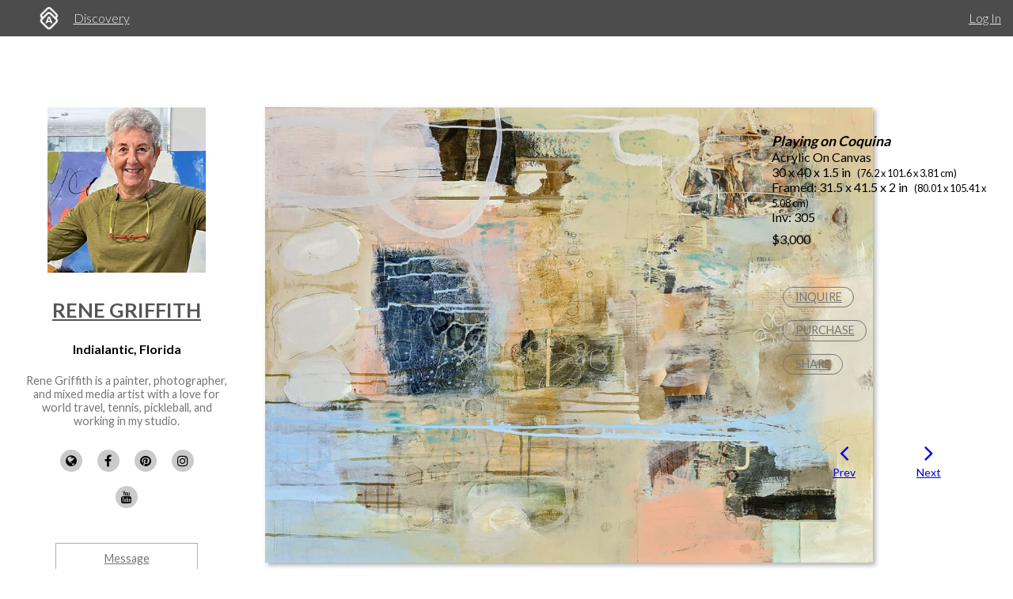

--- FILE ---
content_type: text/html; charset=utf-8
request_url: https://www.artworkarchive.com/profile/rene-griffith/artwork/playing-on-coquina
body_size: 8383
content:
<!DOCTYPE html>
<html lang='en'>
<head>
<meta content='text/html; charset=UTF-8' http-equiv='Content-Type'>
<meta content='width=device-width, initial-scale=1.0' name='viewport'>
<meta content='IE=edge,chrome=1' http-equiv='X-UA-Compatible'>
<meta content='no-cache' name='turbolinks-cache-control'>
<meta content='cMMVBriD44Q5tnGwOOsuMjsbinscKAopFzJYtquD9Jk' name='google-site-verification'>
<meta content='kf00uq3c3z08p2k5gk5y9s9at2nr1o' name='facebook-domain-verification'>
<link rel="shortcut icon" type="image/x-icon" href="https://d2juybermts1ho.cloudfront.net/favicon2.ico" />
<title>Playing on Coquina by Rene Griffith | Artwork Archive</title>
<meta name="description" content="Playing on Coquina by Rene Griffith">
<meta name="twitter:site_name" content="Artwork Archive">
<meta name="twitter:site" content="@artworkarchive">
<meta name="twitter:card" content="summary">
<meta name="twitter:description" content="Playing on Coquina by Rene Griffith">
<meta name="twitter:image" content="https://assets.artworkarchive.com/image/upload/t_jpg_medium/v1/user_28365/30x40-rene-griffith_playing-on-coquina_305-1500px_qlo6ly.jpg">
<meta property="og:url" content="https://www.artworkarchive.com/profile/rene-griffith/artwork/playing-on-coquina">
<meta property="og:site_name" content="Artwork Archive">
<meta property="og:title" content="Playing on Coquina by Rene Griffith">
<meta property="og:image" content="https://assets.artworkarchive.com/image/upload/t_jpg_medium/v1/user_28365/30x40-rene-griffith_playing-on-coquina_305-1500px_qlo6ly.jpg">
<meta property="og:description" content="Playing on Coquina by Rene Griffith">
<meta property="og:type" content="website">
<meta name="image" content="https://assets.artworkarchive.com/image/upload/t_jpg_medium/v1/user_28365/30x40-rene-griffith_playing-on-coquina_305-1500px_qlo6ly.jpg">
<meta name="csrf-param" content="authenticity_token" />
<meta name="csrf-token" content="AVPCJVySATg+7Vtp8OJOeRVMr2QJgoXz3chM/vTQoerxBU3asw61PPizzsdwCc1TI9jlUAeF+YYEthDba6/qLQ==" />
<script>
  window.userType = 'unauthed';
</script>
<!-- CSS -->
<link href='//fonts.googleapis.com/css?family=Lato:300,400,700|Oswald|Questrial' rel='stylesheet' type='text/css'>
<link href='//fonts.googleapis.com/css2?family=Crimson+Text:wght@400;600;700&amp;family=DM+Sans:wght@400;500;600;700&amp;display=swap' rel='stylesheet' type='text/css'>
<link rel="stylesheet" media="screen" href="//cdnjs.cloudflare.com/ajax/libs/font-awesome/4.7.0/css/font-awesome.css" />
<link rel="stylesheet" media="screen" href="//cdnjs.cloudflare.com/ajax/libs/spinkit/1.2.5/spinkit.min.css" />
<link rel="stylesheet" media="screen" href="//cdnjs.cloudflare.com/ajax/libs/lightgallery/1.3.9/css/lightgallery.min.css" />
<link rel="stylesheet" media="screen" href="//cdnjs.cloudflare.com/ajax/libs/notie/3.9.4/notie.min.css" />
<link rel="stylesheet" media="screen" href="//cdnjs.cloudflare.com/ajax/libs/jquery-dropdown/2.0.3/jquery.dropdown.min.css" />
<link rel="stylesheet" media="screen" href="//cdnjs.cloudflare.com/ajax/libs/flatpickr/4.6.11/flatpickr.min.css" />
<link rel="stylesheet" media="screen" href="https://cdnjs.cloudflare.com/ajax/libs/leaflet/0.7.7/leaflet.css" />
<link rel="stylesheet" media="screen" href="https://cdnjs.cloudflare.com/ajax/libs/leaflet.markercluster/0.4.0/MarkerCluster.Default.css" />
<link rel="stylesheet" media="screen" href="https://cdnjs.cloudflare.com/ajax/libs/leaflet.markercluster/0.4.0/MarkerCluster.css" />
<link rel="stylesheet" media="screen" href="https://cdnjs.cloudflare.com/ajax/libs/hopscotch/0.2.7/css/hopscotch.min.css" />
<link rel="stylesheet" media="screen" href="//cdnjs.cloudflare.com/ajax/libs/slick-carousel/1.8.1/slick.min.css" />
<link rel="stylesheet" media="screen" href="//cdnjs.cloudflare.com/ajax/libs/slick-carousel/1.8.1/slick-theme.min.css" />
<link rel="stylesheet" media="all" href="https://d2juybermts1ho.cloudfront.net/assets/application-ab71580b38e072f34ab52c3af77d94b87909a24f2563c2ed1811202cafe521e7.css" data-turbolinks-track="reload" />
<!-- Javascript -->
<script src="//cdnjs.cloudflare.com/polyfill/v3/polyfill.min.js"></script>
<script src="//cdnjs.cloudflare.com/ajax/libs/modernizr/2.8.3/modernizr.min.js"></script>
<script src="//cdnjs.cloudflare.com/ajax/libs/jquery/3.6.1/jquery.min.js"></script>
<script src="//cdnjs.cloudflare.com/ajax/libs/jquery-placeholder/2.3.1/jquery.placeholder.min.js"></script>
<script src="//cdnjs.cloudflare.com/ajax/libs/freewall/1.0.5/freewall.min.js"></script>
<script src="//cdnjs.cloudflare.com/ajax/libs/jquery.imagesloaded/4.1.2/imagesloaded.pkgd.min.js"></script>
<script src="//cdnjs.cloudflare.com/ajax/libs/flatpickr/4.6.11/flatpickr.min.js"></script>
<script src="https://cdnjs.cloudflare.com/ajax/libs/leaflet/0.7.7/leaflet.js"></script>
<script src="https://cdnjs.cloudflare.com/ajax/libs/leaflet.markercluster/0.4.0/leaflet.markercluster.js"></script>
<script src="https://cdnjs.cloudflare.com/ajax/libs/hopscotch/0.2.7/js/hopscotch.min.js"></script>
<script src="//cdnjs.cloudflare.com/ajax/libs/slick-carousel/1.8.1/slick.min.js"></script>
<!-- Landing Layout Specific -->
<script src="//cdnjs.cloudflare.com/ajax/libs/hogan.js/3.0.2/hogan.min.js"></script>
<script src="//cdnjs.cloudflare.com/ajax/libs/parallax.js/1.4.2/parallax.min.js"></script>
<!-- Tailwind CSS -->
<link rel="stylesheet" media="all" href="https://d2juybermts1ho.cloudfront.net/assets/landing-ff032c86b25760199ddb8f9a7e7148f1a65a092ded58e2f3d8b6e9296bee2c2c.css" data-turbolinks-track="reload" />
<!-- End Landing Layout Specific -->

<!-- user only javascript -->
<script data-website-id='dd4b64ce-5caf-4252-bcd6-a7877da10b73' src='https://cloud.umami.is/script.js'></script>
<script id="mcjs">!function(c,h,i,m,p){m=c.createElement(h),p=c.getElementsByTagName(h)[0],m.async=1,m.src=i,p.parentNode.insertBefore(m,p)}(document,"script","https://chimpstatic.com/mcjs-connected/js/users/1146e995703c55968fcb65dd3/33598b963f9955580f6ea7098.js");</script>

<script>
  (function(i,s,o,g,r,a,m){i['GoogleAnalyticsObject']=r;i[r]=i[r]||function(){
  (i[r].q=i[r].q||[]).push(arguments)},i[r].l=1*new Date();a=s.createElement(o),
  m=s.getElementsByTagName(o)[0];a.async=1;a.src=g;m.parentNode.insertBefore(a,m)
  })(window,document,'script','//www.google-analytics.com/analytics.js','ga');
  ga('create', 'UA-25217456-1', 'artworkarchive.com');
  ga('set', 'anonymizeIp', true);
  
  // Google tag (gtag.js), GA4
  var script = document.createElement('script');
  script.src = 'https://www.googletagmanager.com/gtag/js?id=G-847H6W6X10';
  script.async = true;
  document.head.appendChild(script);
  window.dataLayer = window.dataLayer || [];
  function gtag(){dataLayer.push(arguments);}
  gtag('js', new Date());
  gtag('config', 'G-847H6W6X10');
</script>

<script>
  // Mixpanel
  (function(e,a){if(!a.__SV){var b=window;try{var c,l,i,j=b.location,g=j.hash;c=function(a,b){return(l=a.match(RegExp(b+"=([^&]*)")))?l[1]:null};g&&c(g,"state")&&(i=JSON.parse(decodeURIComponent(c(g,"state"))),"mpeditor"===i.action&&(b.sessionStorage.setItem("_mpcehash",g),history.replaceState(i.desiredHash||"",e.title,j.pathname+j.search)))}catch(m){}var k,h;window.mixpanel=a;a._i=[];a.init=function(b,c,f){function e(b,a){var c=a.split(".");2==c.length&&(b=b[c[0]],a=c[1]);b[a]=function(){b.push([a].concat(Array.prototype.slice.call(arguments,
  0)))}}var d=a;"undefined"!==typeof f?d=a[f]=[]:f="mixpanel";d.people=d.people||[];d.toString=function(b){var a="mixpanel";"mixpanel"!==f&&(a+="."+f);b||(a+=" (stub)");return a};d.people.toString=function(){return d.toString(1)+".people (stub)"};k="disable time_event track track_pageview track_links track_forms register register_once alias unregister identify name_tag set_config reset people.set people.set_once people.unset people.increment people.append people.union people.track_charge people.clear_charges people.delete_user".split(" ");
  for(h=0;h<k.length;h++)e(d,k[h]);a._i.push([b,c,f])};a.__SV=1.2;b=e.createElement("script");b.type="text/javascript";b.async=!0;b.src="undefined"!==typeof MIXPANEL_CUSTOM_LIB_URL?MIXPANEL_CUSTOM_LIB_URL:"file:"===e.location.protocol&&"//cdn.mxpnl.com/libs/mixpanel-2-latest.min.js".match(/^\/\//)?"https://cdn.mxpnl.com/libs/mixpanel-2-latest.min.js":"//cdn.mxpnl.com/libs/mixpanel-2-latest.min.js";c=e.getElementsByTagName("script")[0];c.parentNode.insertBefore(b,c)}})(document,window.mixpanel||[]);
  mixpanel.init("3342a4c352eb403592ac52b08c16b406");
</script>

<script>
  // FB Pixel
  !function(f,b,e,v,n,t,s){if(f.fbq)return;n=f.fbq=function(){n.callMethod?
  n.callMethod.apply(n,arguments):n.queue.push(arguments)};if(!f._fbq)f._fbq=n;
  n.push=n;n.loaded=!0;n.version='2.0';n.queue=[];t=b.createElement(e);t.async=!0;
  t.src=v;s=b.getElementsByTagName(e)[0];s.parentNode.insertBefore(t,s)}(window,
  document,'script','//connect.facebook.net/en_US/fbevents.js');
  fbq('init', '186529985017980');
</script>

<script src="https://d2juybermts1ho.cloudfront.net/assets/application-171992f16716670e9a023ee259dfa6c335573a8d86eeb96c2636e28110e8a78c.js" data-turbolinks-track="reload" data-cookieconsent="ignore"></script>
<!-- Must be after application js. -->
<script type="text/javascript">$.cloudinary.config({"api_key":678172942458693,"cloud_name":"artwork-archive","private_cdn":true,"secure_distribution":"assets.artworkarchive.com"});</script>
<script>
  (function(i,s,o,g,r,a,m){i['ProfitWellObject']=r;i[r]=i[r]||function(){  (i[r].q=i[r].q||[]).push(arguments)},i[r].l=1*new Date();a=s.createElement(o),  m=s.getElementsByTagName(o)[0];a.async=1;a.src=g;m.parentNode.insertBefore(a,m);  })(window,document,'script','https://dna8twue3dlxq.cloudfront.net/js/profitwell.js','profitwell');
  profitwell('auth_token', '4c018f01884e8d82282a3ca8963cde5b');
</script>

</head>
<body class='controller_profile action_piece' oncontextmenu='return false;' ondragstart='return false;'>
<noscript><img height="1" width="1" style="display:none" src="https://www.facebook.com/tr?id=186529985017980&ev=PageView&noscript=1"/></noscript>
<script>
  // Track pageview on each Turbolinks navigation
  if (typeof ga !== 'undefined') {
    ga('send', 'pageview');
  }
  if (typeof fbq !== 'undefined') {
    fbq('track', "PageView");
  }
</script>

<section id='content-landing'>
<div id='content-landing-body' role='main'>

<div class='' id='profile-top-bar'>
<div class='row long'>
<div class='small-12 columns'>
<div class='profile-mobile-menu pull-left'>
<a aria-label='Toggle Menu' class='profile-mobile-menu-toggle' data-jq-dropdown='.profile-responsive-menu' href='#'>
<i class='fa fa-bars'></i>
</a>
<div class='profile-responsive-list'>
<div class='jq-dropdown profile-responsive-menu'>
<ul class='jq-dropdown-menu'>
<li><a class="" href="/profile/rene-griffith/portfolio">Portfolio</a></li>
<li><a class="" href="/profile/rene-griffith/about">About</a></li>
<li><a class="" href="/profile/rene-griffith/collections">Collections</a></li>

</ul>
</div>
</div>
</div>
<ul class='inline-list profile-top-bar-account-menu'>
<li><a href="/logins/sign_in">Log In</a></li>
</ul>
<div class='profile-logo-area'>
<a class="hide-for-small-only" aria-label="Artwork Archive Home Page" href="/"><img class="pull-left" aria-label="Artwork Archive Logo" alt="Artwork Archive Logo" src="https://d2juybermts1ho.cloudfront.net/assets/layout/aa_icon_white-b3b59301cd5f2e2777e6534e6f9746b3b45212ef7f652feab88f22a5e521b711.png" />
</a><ul class='inline-list'>
<li><a href="/discovery">Discovery</a></li>
</ul>
</div>
</div>
</div>
</div>

<div class='' id='public-piece-page'>
<div class='row long'>
<div class='medium-4 large-3 columns'>
<div id='profile-sidebar'>
<a href="/profile/rene-griffith"><img alt="Rene Griffith" class="profile-user-image" src="https://d1zdxptf8tk3f9.cloudfront.net/artist_28365/info/medium/rene-H_S-welcome-arms-crop.jpg?1749069175" />
</a><div class='profile-name-and-links'>
<h3 class='profile-name'><a href="/profile/rene-griffith">Rene Griffith</a></h3>
<h4 class='profile-location'>Indialantic, Florida</h4>
<p class='short-about'>Rene Griffith is a painter, photographer, and mixed media artist with a love for world travel, tennis, pickleball, and working in my studio.</p>
<div class='public-social-links'>
<ul class='inline-list no-pad'>
<li>
<a target="_blank" title="Website" rel="noopener noreferrer" href="https://www.renegriffithart.com"><i class='fa fa-globe'></i>
</a></li>
<li>
<a target="_blank" title="Facebook" rel="noopener noreferrer" href="https://www.facebook.com/renegriffithart/"><i class='fa fa-facebook'></i>
</a></li>
<li>
<a target="_blank" title="Pinterest" rel="noopener noreferrer" href="http://www.pinterest.com/renegriffithart"><i class='fa fa-pinterest'></i>
</a></li>
<li>
<a target="_blank" title="Instagram" rel="noopener noreferrer" href="https://www.instagram.com/rene.griffith/"><i class='fa fa-instagram'></i>
</a></li>
<li>
<a target="_blank" title="YouTube" rel="noopener noreferrer" href="http://www.youtube.com/ReneGriffith1"><i class='fa fa-youtube'></i>
</a></li>
</ul>
</div>
<a class="button hollow secondary contact-artist-button js-profile-email-modal" rel="nofollow" aria-label="Message" href="#">Message</a>
</div>
<div id='profile-sidebar-menu'>
<ul class='no-bullet'>
<li><a class="" href="/profile/rene-griffith/portfolio">Portfolio</a></li>
<li><a class="" href="/profile/rene-griffith/about">About</a></li>
<li><a class="" href="/profile/rene-griffith/collections">Collections</a></li>

</ul>
</div>
</div>
<script>
  $('.js-profile-email-modal').featherlight('/inbound_message/rene-griffith?message_type=general_message&request_source=from_profile',{
    closeOnClick: false
  });
</script>

</div>
<div class='medium-8 large-9 columns'>
<div class='row' id='profile-piece-show'>
<div class='large-8 columns'>
<div class='row gutter-collapse piece-thumbs'>
<div class='small-12 columns pad-bottom-large'>
<a class="gallery-item" href="https://assets.artworkarchive.com/image/upload/t_jpg_profile_2000/v1/user_28365/30x40-rene-griffith_playing-on-coquina_305-1500px_qlo6ly"><img alt="Playing on Coquina by Rene Griffith " class="primary-image" src="https://assets.artworkarchive.com/image/upload/t_jpg_large/v1/user_28365/30x40-rene-griffith_playing-on-coquina_305-1500px_qlo6ly" />
</a><div class='image-caption'></div>
</div>
<div class='row small-up-2 medium-up-3 large-up-4'>
<div class='column column-block pad-bottom'>
<a class="gallery-item" title="Playing on Coquina by Rene Griffith " href="https://assets.artworkarchive.com/image/upload/t_jpg_profile_2000/v1/user_28365/40x30-rene-griffith_playing-on-coquina_305_zhc5xh"><img alt="Playing on Coquina by Rene Griffith " class="additional-image" src="https://assets.artworkarchive.com/image/upload/t_square_crop_small/v1/user_28365/40x30-rene-griffith_playing-on-coquina_305_zhc5xh.jpg" />
</a></div>
<div class='column column-block pad-bottom'>
<a class="gallery-item" title="Playing on Coquina by Rene Griffith " href="https://assets.artworkarchive.com/image/upload/t_jpg_profile_2000/v1/user_28365/40x30-rene-griffith_playing-on-coquina_305-sideview2_p1ahov"><img alt="Playing on Coquina by Rene Griffith " class="additional-image" src="https://assets.artworkarchive.com/image/upload/t_square_crop_small/v1/user_28365/40x30-rene-griffith_playing-on-coquina_305-sideview2_p1ahov.jpg" />
</a></div>
<div class='column column-block pad-bottom'>
<a class="gallery-item" title="Playing on Coquina by Rene Griffith " href="https://assets.artworkarchive.com/image/upload/t_jpg_profile_2000/v1/user_28365/30x40-rene-griffith_playing-on-coquina_305-sideview1_oiryoz"><img alt="Playing on Coquina by Rene Griffith " class="additional-image" src="https://assets.artworkarchive.com/image/upload/t_square_crop_small/v1/user_28365/30x40-rene-griffith_playing-on-coquina_305-sideview1_oiryoz.jpg" />
</a></div>
<div class='column column-block pad-bottom'>
<a class="gallery-item" title="Playing on Coquina by Rene Griffith " href="https://assets.artworkarchive.com/image/upload/t_jpg_profile_2000/v1/user_28365/30x40-rene-griffith_playing-on-coquina_305-closeup2_hulvwo"><img alt="Playing on Coquina by Rene Griffith " class="additional-image" src="https://assets.artworkarchive.com/image/upload/t_square_crop_small/v1/user_28365/30x40-rene-griffith_playing-on-coquina_305-closeup2_hulvwo.jpg" />
</a></div>
<div class='column column-block pad-bottom'>
<a class="gallery-item" title="Playing on Coquina by Rene Griffith " href="https://assets.artworkarchive.com/image/upload/t_jpg_profile_2000/v1/user_28365/30x40-rene-griffith_playing-on-coquina_305-closeup1_nljfei"><img alt="Playing on Coquina by Rene Griffith " class="additional-image" src="https://assets.artworkarchive.com/image/upload/t_square_crop_small/v1/user_28365/30x40-rene-griffith_playing-on-coquina_305-closeup1_nljfei.jpg" />
</a></div>
</div>
</div>
</div>
<div class='large-4 columns'>
<div class='public-piece-info-tombstone'>
<ul class='no-bullet'>
<li><span class='bold italic large-font'>Playing on Coquina</span></li>
<li>
Acrylic On Canvas
</li>
<li>
30 x 40 x 1.5 in
<span class='small-font pad-left'>
(76.2 x 101.6 x 3.81 cm)
</span>
</li>
<li>
Framed: 31.5 x 41.5 x 2 in
<span class='small-font pad-left'>
(80.01 x 105.41 x 5.08 cm)
</span>
</li>
<li>
Inv: 305
</li>
<li class='pad-top-small pad-bottom-small'>
$3,000
</li>
</ul>
<ul class='no-bullet pad-top-large public-filter-buttons'>
<li>
<a class="secondary hollow button contact-artist-piece js-profile-piece-email-modal" rel="nofollow" href="#">Inquire
</a></li>
<li>
<a class="secondary button hollow js-profile-purchase-request-modal" rel="nofollow" href="#">Purchase
</a></li>
<li>
<div class='js-share-toggle'>
<a class='secondary button hollow' href='#'>
Share
</a>
</div>
</li>
</ul>
<div class='share-container clearfix hidden-visibility' style='position:relative;left:-99999999px'>
<nav aria-label='Social Media share blog post' role='navigation'>
<ul class='rrssb-buttons clearfix'>
<li class='rrssb-facebook'>
<!-- Replace with your URL. For best results, make sure you page has the proper FB Open Graph tags in header: https://developers.facebook.com/docs/opengraph/howtos/maximizing-distribution-media-content/ -->
<a class='popup' href='https://www.facebook.com/sharer/sharer.php?u=https://www.artworkarchive.com/profile/rene-griffith/artwork/playing-on-coquina'>
<span class='rrssb-icon'>
<svg viewbox='0 0 29 29' xmlns='http://www.w3.org/2000/svg'>
<title>Facebook logo</title>
<path d='M26.4 0H2.6C1.714 0 0 1.715 0 2.6v23.8c0 .884 1.715 2.6 2.6 2.6h12.393V17.988h-3.996v-3.98h3.997v-3.062c0-3.746 2.835-5.97 6.177-5.97 1.6 0 2.444.173 2.845.226v3.792H21.18c-1.817 0-2.156.9-2.156 2.168v2.847h5.045l-.66 3.978h-4.386V29H26.4c.884 0 2.6-1.716 2.6-2.6V2.6c0-.885-1.716-2.6-2.6-2.6z'></path>
</svg>
</span>
<span class='rrssb-text'>facebook</span>
<span class='sr-only'>Share this blog post via Facebook</span>
</a>
</li>
<li class='rrssb-twitter'>
<!-- Replace href with your Meta and URL information -->
<a class='popup' href='https://twitter.com/intent/tweet?text=Playing%20on%20Coquina%20from%20Rene%20Griffith%20https://www.artworkarchive.com/profile/rene-griffith/artwork/playing-on-coquina'>
<span class='rrssb-icon'>
<svg viewbox='0 0 28 28' xmlns='http://www.w3.org/2000/svg'>
<title>Twitter logo</title>
<path d='M24.253 8.756C24.69 17.08 18.297 24.182 9.97 24.62a15.093 15.093 0 0 1-8.86-2.32c2.702.18 5.375-.648 7.507-2.32a5.417 5.417 0 0 1-4.49-3.64c.802.13 1.62.077 2.4-.154a5.416 5.416 0 0 1-4.412-5.11 5.43 5.43 0 0 0 2.168.387A5.416 5.416 0 0 1 2.89 4.498a15.09 15.09 0 0 0 10.913 5.573 5.185 5.185 0 0 1 3.434-6.48 5.18 5.18 0 0 1 5.546 1.682 9.076 9.076 0 0 0 3.33-1.317 5.038 5.038 0 0 1-2.4 2.942 9.068 9.068 0 0 0 3.02-.85 5.05 5.05 0 0 1-2.48 2.71z'></path>
</svg>
</span>
<span class='rrssb-text'>twitter</span>
<span class='sr-only'>Share this blog post via Twitter</span>
</a>
</li>
<li class='rrssb-linkedin'>
<!-- Replace href with your meta and URL information -->
<a class='popup' href='http://www.linkedin.com/shareArticle?mini=true&amp;url=https://www.artworkarchive.com/profile/rene-griffith/artwork/playing-on-coquina&amp;title=Playing on Coquina from Rene Griffith'>
<span class='rrssb-icon'>
<svg viewbox='0 0 28 28' xmlns='http://www.w3.org/2000/svg'>
<title>LinkedIn logo</title>
<path d='M25.424 15.887v8.447h-4.896v-7.882c0-1.98-.71-3.33-2.48-3.33-1.354 0-2.158.91-2.514 1.802-.13.315-.162.753-.162 1.194v8.216h-4.9s.067-13.35 0-14.73h4.9v2.087c-.01.017-.023.033-.033.05h.032v-.05c.65-1.002 1.812-2.435 4.414-2.435 3.222 0 5.638 2.106 5.638 6.632zM5.348 2.5c-1.676 0-2.772 1.093-2.772 2.54 0 1.42 1.066 2.538 2.717 2.546h.032c1.71 0 2.77-1.132 2.77-2.546C8.056 3.593 7.02 2.5 5.344 2.5h.005zm-2.48 21.834h4.896V9.604H2.867v14.73z'></path>
</svg>
</span>
<span class='rrssb-text'>linkedin</span>
<span class='sr-only'>Share blog post via LinkedIn</span>
</a>
</li>
<li class='rrssb-email'>
<!-- Replace subject with your message using URL Encoding: http://meyerweb.com/eric/tools/dencoder/ -->
<a href="/cdn-cgi/l/email-protection#[base64]">
<span class='rrssb-icon'>
<svg viewbox='0 0 28 28' xmlns='http://www.w3.org/2000/svg'>
<title>Email logo</title>
<path d='M20.11 26.147c-2.335 1.05-4.36 1.4-7.124 1.4C6.524 27.548.84 22.916.84 15.284.84 7.343 6.602.45 15.4.45c6.854 0 11.8 4.7 11.8 11.252 0 5.684-3.193 9.265-7.398 9.3-1.83 0-3.153-.934-3.347-2.997h-.077c-1.208 1.986-2.96 2.997-5.023 2.997-2.532 0-4.36-1.868-4.36-5.062 0-4.75 3.503-9.07 9.11-9.07 1.713 0 3.7.4 4.6.972l-1.17 7.203c-.387 2.298-.115 3.3 1 3.4 1.674 0 3.774-2.102 3.774-6.58 0-5.06-3.27-8.994-9.304-8.994C9.05 2.87 3.83 7.545 3.83 14.97c0 6.5 4.2 10.2 10 10.202 1.987 0 4.09-.43 5.647-1.245l.634 2.22zM16.647 10.1c-.31-.078-.7-.155-1.207-.155-2.572 0-4.596 2.53-4.596 5.53 0 1.5.7 2.4 1.9 2.4 1.44 0 2.96-1.83 3.31-4.088l.592-3.72z'></path>
</svg>
</span>
<span class='rrssb-text'>email</span>
<span class='sr-only'>Share this blog post via email</span>
</a>
</li>
</ul>
</nav>

</div>
</div>
<script data-cfasync="false" src="/cdn-cgi/scripts/5c5dd728/cloudflare-static/email-decode.min.js"></script><script>
  $('.js-profile-piece-email-modal').featherlight('/inbound_message/rene-griffith?message_type=piece_inquire&piece=playing-on-coquina&request_source=from_profile', {
    closeOnClick: false
  });
  $('.js-profile-purchase-request-modal').featherlight('/inbound_message/rene-griffith?message_type=purchase_request&piece=playing-on-coquina&request_source=from_profile', {
    closeOnClick: false
  });
</script>

<div class='row public-piece-nav-header'>
<div class='medium-8 medium-offset-2 columns'>
<div class='row small-up-2'>
<div class='column column-block'>
<div class='public-previous'>
<a href="/profile/rene-griffith/artwork/down-memory-lane-rene-griffith"><i class='fa fa-angle-left'></i>
<div class='small-font'>
Prev
</div>
</a></div>
</div>
<div class='columns column-block'>
<div class='public-next'>
<a href="/profile/rene-griffith/artwork/dragon-s-point"><i class='fa fa-angle-right'></i>
<div class='small-font'>
Next
</div>
</a></div>
</div>
</div>
</div>
</div>
</div>
</div>
<div class='row'>
<div class='large-8 last columns'>
<section class="external_link_security"><p></p></section>
<div class='public-piece-additional-info'>
<ul class='no-bullet'>
<li>
<span class='small-font'>Current Location:</span>
<a target="_blank" rel="noopener noreferrer" href="https://www.komanart.com">Koman Fine Art Gallery</a>
</li>
<li>
<span class='small-font'>Collections:</span>
<a href="/profile/rene-griffith/collection/series-inner-landscapes">Series: Inner Landscapes</a>
</li>
</ul>
</div>
</div>
</div>
<section aria-labelledby='more-works-title' class='additional-works'>
<div class='row public-other-pieces'>
<div class='medium-12 columns'>
<h2 class='subheader' id='more-works-title' style='font-size: 1.2em;margin-bottom: 1em;'>
Other Work From <a href="/profile/rene-griffith">Rene Griffith</a>
</h2>
</div>
<div class='small-12 columns'>
<div class='loader'>
<div class='sk-cube-grid'>
<div class='sk-cube sk-cube1'></div>
<div class='sk-cube sk-cube2'></div>
<div class='sk-cube sk-cube3'></div>
<div class='sk-cube sk-cube4'></div>
<div class='sk-cube sk-cube5'></div>
<div class='sk-cube sk-cube6'></div>
<div class='sk-cube sk-cube7'></div>
<div class='sk-cube sk-cube8'></div>
<div class='sk-cube sk-cube9'></div>
</div>
</div>

<div class='public-images-container'>
<div class='public-images'>
<div class='public-page-thumb' itemscope itemtype='https://schema.org/VisualArtwork'>
<a itemprop="url" href="/profile/rene-griffith/artwork/coffee-warms-the-soul"><figure>
<img itemprop="image" alt="Coffee Warms the Soul by Rene Griffith" class="" src="https://assets.artworkarchive.com/image/upload/t_jpg_medium_width/v1/user_28365/PXL_20210828_195815411_xtxvbe.jpg" />
<figcaption itemprop='name' style='color: #666; font-style: italic;'>Coffee Warms the Soul</figcaption>
</figure>
</a></div>
<div class='public-page-thumb' itemscope itemtype='https://schema.org/VisualArtwork'>
<a itemprop="url" href="/profile/rene-griffith/artwork/a-bygone-era"><figure>
<img itemprop="image" alt="A Bygone Era by Rene Griffith" class="" src="https://assets.artworkarchive.com/image/upload/t_jpg_medium_width/v1/user_28365/PXL_20210701_151100366_j0cirl.jpg" />
<figcaption itemprop='name' style='color: #666; font-style: italic;'>A Bygone Era</figcaption>
</figure>
</a></div>
<div class='public-page-thumb' itemscope itemtype='https://schema.org/VisualArtwork'>
<a itemprop="url" href="/profile/rene-griffith/artwork/flying-lady"><figure>
<img itemprop="image" alt="Flying Lady by Rene Griffith" class="" src="https://assets.artworkarchive.com/image/upload/t_jpg_medium_width/v1/user_28365/PXL_20210701_150714809_sw8hdu.jpg" />
<figcaption itemprop='name' style='color: #666; font-style: italic;'>Flying Lady</figcaption>
</figure>
</a></div>
<div class='public-page-thumb' itemscope itemtype='https://schema.org/VisualArtwork'>
<a itemprop="url" href="/profile/rene-griffith/artwork/love-is-blue-rene-griffith-5f25aa"><figure>
<img itemprop="image" alt="Love is Blue by Rene Griffith" class="" src="https://assets.artworkarchive.com/image/upload/t_jpg_medium_width/v1/user_28365/40x30-rene-griffith-abstract-for-sale_Love-is-Blue-1500px_p8ktsn.jpg" />
<figcaption itemprop='name' style='color: #666; font-style: italic;'>Love is Blue</figcaption>
</figure>
</a></div>
<div class='public-page-thumb' itemscope itemtype='https://schema.org/VisualArtwork'>
<a itemprop="url" href="/profile/rene-griffith/artwork/life-patterns"><figure>
<img itemprop="image" alt="Life Patterns by Rene Griffith" class="" src="https://assets.artworkarchive.com/image/upload/t_jpg_medium_width/v1/user_28365/40x30-rene-griffith-abstract-for-sale_Life-Patterns-1500px_eclumz.jpg" />
<figcaption itemprop='name' style='color: #666; font-style: italic;'>Life Patterns</figcaption>
</figure>
</a></div>
<div class='public-page-thumb' itemscope itemtype='https://schema.org/VisualArtwork'>
<a itemprop="url" href="/profile/rene-griffith/artwork/for-the-love-of-books"><figure>
<img itemprop="image" alt="For the Love of Books by Rene Griffith" class="" src="https://assets.artworkarchive.com/image/upload/t_jpg_medium_width/v1/user_28365/40x30-rene-griffith-abstract-for-sale_For-the-Love-of-Books-1500px_ueyjl6.jpg" />
<figcaption itemprop='name' style='color: #666; font-style: italic;'>For the Love of Books</figcaption>
</figure>
</a></div>
<div class='public-page-thumb' itemscope itemtype='https://schema.org/VisualArtwork'>
<a itemprop="url" href="/profile/rene-griffith/artwork/down-memory-lane-rene-griffith"><figure>
<img itemprop="image" alt="Down Memory Lane by Rene Griffith" class="" src="https://assets.artworkarchive.com/image/upload/t_jpg_medium_width/v1/user_28365/40x30-rene-griffith-abstract-for-sale_Down-Memory-Lane-1500px_g17fao.jpg" />
<figcaption itemprop='name' style='color: #666; font-style: italic;'>Down Memory Lane</figcaption>
</figure>
</a></div>
<div class='public-page-thumb' itemscope itemtype='https://schema.org/VisualArtwork'>
<a itemprop="url" href="/profile/rene-griffith/artwork/dragon-s-point"><figure>
<img itemprop="image" alt="Dragon’s Point by Rene Griffith" class="" src="https://assets.artworkarchive.com/image/upload/t_jpg_medium_width/v1/user_28365/Dragon-point-1800px-_304_ty0zm3.jpg" />
<figcaption itemprop='name' style='color: #666; font-style: italic;'>Dragon’s Point</figcaption>
</figure>
</a></div>
<div class='public-page-thumb' itemscope itemtype='https://schema.org/VisualArtwork'>
<a itemprop="url" href="/profile/rene-griffith/artwork/the-inlet-rene-griffith"><figure>
<img itemprop="image" alt="The Inlet by Rene Griffith" class="" src="https://assets.artworkarchive.com/image/upload/t_jpg_medium_width/v1/user_28365/The-inlet-1800px_303_ifkyxc.jpg" />
<figcaption itemprop='name' style='color: #666; font-style: italic;'>The Inlet</figcaption>
</figure>
</a></div>
<div class='public-page-thumb' itemscope itemtype='https://schema.org/VisualArtwork'>
<a itemprop="url" href="/profile/rene-griffith/artwork/creamsicle-beach"><figure>
<img itemprop="image" alt="Creamsicle Beach by Rene Griffith" class="" src="https://assets.artworkarchive.com/image/upload/t_jpg_medium_width/v1/user_28365/Creamscicle-Beach-1800px-_302_yauntu.jpg" />
<figcaption itemprop='name' style='color: #666; font-style: italic;'>Creamsicle Beach</figcaption>
</figure>
</a></div>
</div>
</div>
</div>
</div>
</section>

<div class='row'>
<div class='medium-12 columns'>
<div class='text-center'>
<a class="see-all-link button hollow secondary" href="/profile/rene-griffith">See all artwork from Rene Griffith</a>
</div>
</div>
</div>
</div>
</div>
<div class='row long'>
<div class='medium-4 large-3 column'>
&nbsp;
</div>
<div class='medium-8 large-9 columns'>
<div id='profile-footer'>
<div class='row pad-bottom'>
<div class='small-12 columns'>
<p>Website: renegriffithart.com • For inquiries call or text: 321.676.1956</p><p>Copyright ©2025 by Rene Griffith. All rights reserved. Images may not be copied, reproduced, or used in any way without my written permission.</p>
</div>
</div>
</div>

</div>
</div>
</div>

</div>
</section>

<!-- Inside body -->
<script src="https://d2juybermts1ho.cloudfront.net/assets/zoom-vanilla.min-b35deb63fb2470ba07391e9502c31368179c5fe2e928b079ae5cacfa833a7318.js" data-turbolinks-track="reload"></script>

<div class="js-paloma-hook" data-palomaid="1769988703521">
  <script type="text/javascript">
    (function(){

      if ( !window['Paloma'] ) return true;
      Paloma.env = 'production';

      var id = "1769988703521",
          request = {"resource":"Discovery/Profile","action":"piece","params":{}};

      Paloma.engine.setRequest({
        id: id,
        resource: request.resource,
        action: request.action,
        params: request.params
      });

      var self  = document.querySelector("[data-palomaid='" + id + "']");
      if (self) self.parentNode.removeChild(self);

    })();
  </script>
</div>

</body>
</html>


--- FILE ---
content_type: application/javascript
request_url: https://d2juybermts1ho.cloudfront.net/assets/zoom-vanilla.min-b35deb63fb2470ba07391e9502c31368179c5fe2e928b079ae5cacfa833a7318.js
body_size: 1295
content:
!function(){"use strict";function e(e){var t=e.getBoundingClientRect(),n=window.pageYOffset||document.documentElement.scrollTop||document.body.scrollTop||0,o=window.pageXOffset||document.documentElement.scrollLeft||document.body.scrollLeft||0;return{top:t.top+n,left:t.left+o}}function t(){function e(){document.body.addEventListener("click",function(e){"zoom"===e.target.getAttribute("data-action")&&"IMG"===e.target.tagName&&t(e)})}function t(e){if(e.stopPropagation(),!document.body.classList.contains("zoom-overlay-open")){if(e.metaKey||e.ctrlKey)return n();i({forceDispose:!0}),(m=o(e.target)).zoomImage(),r()}}function n(){window.open(event.target.getAttribute("data-original")||event.target.currentSrc||event.target.src,"_blank")}function i(e){e=e||{forceDispose:!1},m&&(m[e.forceDispose?"dispose":"close"](),s(),m=null)}function r(){window.addEventListener("scroll",a),document.addEventListener("click",l),document.addEventListener("keyup",d),document.addEventListener("touchstart",c),document.addEventListener("touchend",l)}function s(){window.removeEventListener("scroll",a),document.removeEventListener("keyup",d),document.removeEventListener("click",l),document.removeEventListener("touchstart",c),document.removeEventListener("touchend",l)}function a(){null===f&&(f=window.pageYOffset);var e=f-window.pageYOffset;Math.abs(e)>=40&&i()}function d(e){27==e.keyCode&&i()}function l(e){e.stopPropagation(),e.preventDefault(),i()}function c(e){v=e.touches[0].pageY,e.target.addEventListener("touchmove",u)}function u(e){Math.abs(e.touches[0].pageY-v)<=10||(i(),e.target.removeEventListener("touchmove",u))}var m=null,f=null,v=null;return{listen:e}}var n=80,o=function(){function t(){var e=document.createElement("img");e.onload=function(){d=Number(e.height),l=Number(e.width),o()},e.src=m.currentSrc||m.src}function o(){(f=document.createElement("div")).className="zoom-img-wrap",f.style.position="absolute",f.style.top=e(m).top+"px",f.style.left=e(m).left+"px",(v=m.cloneNode()).style.visibility="hidden",m.style.width=m.offsetWidth+"px",m.parentNode.replaceChild(v,m),document.body.appendChild(f),f.appendChild(m),m.classList.add("zoom-img"),m.setAttribute("data-action","zoom-out"),(c=document.createElement("div")).className="zoom-overlay",document.body.appendChild(c),i(),r()}function i(){m.offsetWidth;var e=l,t=d,o=e/m.width,i=window.innerHeight-n,r=window.innerWidth-n;u=e<r&&t<i?o:e/t<r/i?i/t*o:r/e*o}function r(){m.offsetWidth;var t=e(m),n=window.pageYOffset+window.innerHeight/2,o=window.innerWidth/2,i=t.top+m.height/2,r=t.left+m.width/2,s=Math.round(n-i),a=Math.round(o-r),d="scale("+u+")",l="translate("+a+"px, "+s+"px) translateZ(0)";m.style.webkitTransform=d,m.style.msTransform=d,m.style.transform=d,f.style.webkitTransform=l,f.style.msTransform=l,f.style.transform=l,document.body.classList.add("zoom-overlay-open")}function s(){return document.body.classList.remove("zoom-overlay-open"),document.body.classList.add("zoom-overlay-transitioning"),m.style.webkitTransform="",m.style.msTransform="",m.style.transform="",f.style.webkitTransform="",f.style.msTransform="",f.style.transform="",!1 in document.body.style?a():(m.addEventListener("transitionend",a),void m.addEventListener("webkitTransitionEnd",a))}function a(){m.removeEventListener("transitionend",a),m.removeEventListener("webkitTransitionEnd",a),f&&f.parentNode&&(m.classList.remove("zoom-img"),m.style.width="",m.setAttribute("data-action","zoom"),v.parentNode.replaceChild(m,v),f.parentNode.removeChild(f),c.parentNode.removeChild(c),document.body.classList.remove("zoom-overlay-transitioning"))}var d=null,l=null,c=null,u=null,m=null,f=null,v=null;return function(e){return m=e,{zoomImage:t,close:s,dispose:a}}}();t().listen()}();